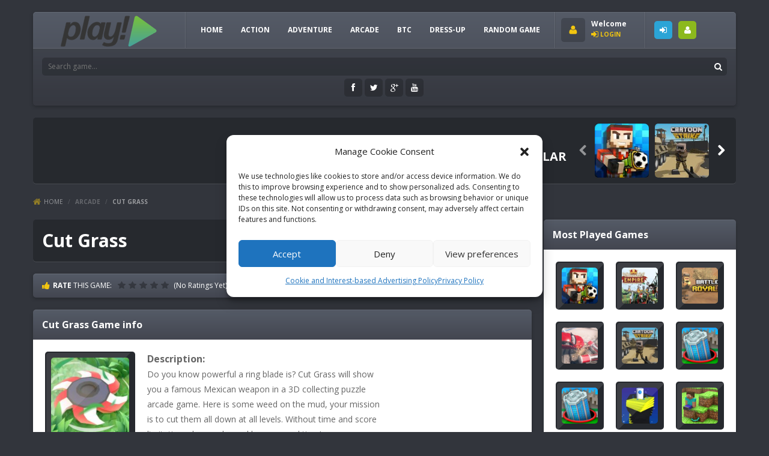

--- FILE ---
content_type: text/html; charset=UTF-8
request_url: https://feep.club/cut-grass/
body_size: 15979
content:
<!doctype html>
<!--[if IE 8]><html class="ie8" lang="en-US"><![endif]-->
<!--[if IE 9]><html class="ie9" lang="en-US"><![endif]-->
<!--[if (gt IE 9)|!(IE)]><!--><html lang="en-US"><!--<![endif]-->
<head>
	<meta name="google-site-verification" content="gr0naUwT4am-CUCHMfHAiuNpwDdMmssAAL4btQfBhs0" />

	<meta name="google-site-verification" content="nZZ7dFdyIE6AYPeKERHqnbF0DzFbvESPDfU-1fuJeUQ" />
<meta name="google-site-verification" content="-mpH0YuOSsBRAwmqBK8rhTcePhJ0bkVqEOsXJMkNuK4" />
<meta name="google-site-verification" content="VysmgImL2KTUfDdTbXpw4weQEoPgnoVDI9Rh_0hx_o0" />
<meta name="google-site-verification" content="teqc5tgX2EneF67G53ta8Gn7yRZk7joafm8I4GyHwsY" />
<meta name="google-site-verification" content="khmtwYtudyYbRuxsmewkc-MY6eWZCWXPEcp663WDPmE" />
	<meta name="google-site-verification" content="zuMz51fsPab4PGd_KsMhGF3QhvZZdfnrlZDlXfjiSBo" />

  <meta charset="UTF-8">
  <title>Cut Grass | No stopping, keep on having fun</title>
    <meta name="viewport" content="width=device-width, initial-scale=1, maximum-scale=1">
    <link rel="stylesheet" href="https://feep.club/wp-content/themes/gaga/style.css">
    <!--[if lte IE 9]><link rel="stylesheet" href="https://feep.club/wp-content/themes/gaga/css/ie.css"><![endif]-->
    <!--[if lt IE 9]><script src="https://feep.club/wp-content/themes/gaga/js/lib/html5.js"></script><![endif]-->
    <meta name='robots' content='max-image-preview:large' />
<link rel="alternate" type="application/rss+xml" title="No stopping, keep on having fun &raquo; Feed" href="https://feep.club/feed/" />
<link rel="alternate" type="application/rss+xml" title="No stopping, keep on having fun &raquo; Comments Feed" href="https://feep.club/comments/feed/" />
<link rel="alternate" type="application/rss+xml" title="No stopping, keep on having fun &raquo; Cut Grass Comments Feed" href="https://feep.club/cut-grass/feed/" />
<script type="text/javascript">
/* <![CDATA[ */
window._wpemojiSettings = {"baseUrl":"https:\/\/s.w.org\/images\/core\/emoji\/14.0.0\/72x72\/","ext":".png","svgUrl":"https:\/\/s.w.org\/images\/core\/emoji\/14.0.0\/svg\/","svgExt":".svg","source":{"concatemoji":"https:\/\/feep.club\/wp-includes\/js\/wp-emoji-release.min.js"}};
/*! This file is auto-generated */
!function(i,n){var o,s,e;function c(e){try{var t={supportTests:e,timestamp:(new Date).valueOf()};sessionStorage.setItem(o,JSON.stringify(t))}catch(e){}}function p(e,t,n){e.clearRect(0,0,e.canvas.width,e.canvas.height),e.fillText(t,0,0);var t=new Uint32Array(e.getImageData(0,0,e.canvas.width,e.canvas.height).data),r=(e.clearRect(0,0,e.canvas.width,e.canvas.height),e.fillText(n,0,0),new Uint32Array(e.getImageData(0,0,e.canvas.width,e.canvas.height).data));return t.every(function(e,t){return e===r[t]})}function u(e,t,n){switch(t){case"flag":return n(e,"\ud83c\udff3\ufe0f\u200d\u26a7\ufe0f","\ud83c\udff3\ufe0f\u200b\u26a7\ufe0f")?!1:!n(e,"\ud83c\uddfa\ud83c\uddf3","\ud83c\uddfa\u200b\ud83c\uddf3")&&!n(e,"\ud83c\udff4\udb40\udc67\udb40\udc62\udb40\udc65\udb40\udc6e\udb40\udc67\udb40\udc7f","\ud83c\udff4\u200b\udb40\udc67\u200b\udb40\udc62\u200b\udb40\udc65\u200b\udb40\udc6e\u200b\udb40\udc67\u200b\udb40\udc7f");case"emoji":return!n(e,"\ud83e\udef1\ud83c\udffb\u200d\ud83e\udef2\ud83c\udfff","\ud83e\udef1\ud83c\udffb\u200b\ud83e\udef2\ud83c\udfff")}return!1}function f(e,t,n){var r="undefined"!=typeof WorkerGlobalScope&&self instanceof WorkerGlobalScope?new OffscreenCanvas(300,150):i.createElement("canvas"),a=r.getContext("2d",{willReadFrequently:!0}),o=(a.textBaseline="top",a.font="600 32px Arial",{});return e.forEach(function(e){o[e]=t(a,e,n)}),o}function t(e){var t=i.createElement("script");t.src=e,t.defer=!0,i.head.appendChild(t)}"undefined"!=typeof Promise&&(o="wpEmojiSettingsSupports",s=["flag","emoji"],n.supports={everything:!0,everythingExceptFlag:!0},e=new Promise(function(e){i.addEventListener("DOMContentLoaded",e,{once:!0})}),new Promise(function(t){var n=function(){try{var e=JSON.parse(sessionStorage.getItem(o));if("object"==typeof e&&"number"==typeof e.timestamp&&(new Date).valueOf()<e.timestamp+604800&&"object"==typeof e.supportTests)return e.supportTests}catch(e){}return null}();if(!n){if("undefined"!=typeof Worker&&"undefined"!=typeof OffscreenCanvas&&"undefined"!=typeof URL&&URL.createObjectURL&&"undefined"!=typeof Blob)try{var e="postMessage("+f.toString()+"("+[JSON.stringify(s),u.toString(),p.toString()].join(",")+"));",r=new Blob([e],{type:"text/javascript"}),a=new Worker(URL.createObjectURL(r),{name:"wpTestEmojiSupports"});return void(a.onmessage=function(e){c(n=e.data),a.terminate(),t(n)})}catch(e){}c(n=f(s,u,p))}t(n)}).then(function(e){for(var t in e)n.supports[t]=e[t],n.supports.everything=n.supports.everything&&n.supports[t],"flag"!==t&&(n.supports.everythingExceptFlag=n.supports.everythingExceptFlag&&n.supports[t]);n.supports.everythingExceptFlag=n.supports.everythingExceptFlag&&!n.supports.flag,n.DOMReady=!1,n.readyCallback=function(){n.DOMReady=!0}}).then(function(){return e}).then(function(){var e;n.supports.everything||(n.readyCallback(),(e=n.source||{}).concatemoji?t(e.concatemoji):e.wpemoji&&e.twemoji&&(t(e.twemoji),t(e.wpemoji)))}))}((window,document),window._wpemojiSettings);
/* ]]> */
</script>
<link rel='stylesheet' id='wpfp-css' href='https://feep.club/wp-content/plugins/wp-favorite-posts/wpfp.css' type='text/css' />
<style id='wp-emoji-styles-inline-css' type='text/css'>

	img.wp-smiley, img.emoji {
		display: inline !important;
		border: none !important;
		box-shadow: none !important;
		height: 1em !important;
		width: 1em !important;
		margin: 0 0.07em !important;
		vertical-align: -0.1em !important;
		background: none !important;
		padding: 0 !important;
	}
</style>
<link rel='stylesheet' id='wp-block-library-css' href='https://feep.club/wp-includes/css/dist/block-library/style.min.css' type='text/css' media='all' />
<style id='classic-theme-styles-inline-css' type='text/css'>
/*! This file is auto-generated */
.wp-block-button__link{color:#fff;background-color:#32373c;border-radius:9999px;box-shadow:none;text-decoration:none;padding:calc(.667em + 2px) calc(1.333em + 2px);font-size:1.125em}.wp-block-file__button{background:#32373c;color:#fff;text-decoration:none}
</style>
<style id='global-styles-inline-css' type='text/css'>
body{--wp--preset--color--black: #000000;--wp--preset--color--cyan-bluish-gray: #abb8c3;--wp--preset--color--white: #ffffff;--wp--preset--color--pale-pink: #f78da7;--wp--preset--color--vivid-red: #cf2e2e;--wp--preset--color--luminous-vivid-orange: #ff6900;--wp--preset--color--luminous-vivid-amber: #fcb900;--wp--preset--color--light-green-cyan: #7bdcb5;--wp--preset--color--vivid-green-cyan: #00d084;--wp--preset--color--pale-cyan-blue: #8ed1fc;--wp--preset--color--vivid-cyan-blue: #0693e3;--wp--preset--color--vivid-purple: #9b51e0;--wp--preset--gradient--vivid-cyan-blue-to-vivid-purple: linear-gradient(135deg,rgba(6,147,227,1) 0%,rgb(155,81,224) 100%);--wp--preset--gradient--light-green-cyan-to-vivid-green-cyan: linear-gradient(135deg,rgb(122,220,180) 0%,rgb(0,208,130) 100%);--wp--preset--gradient--luminous-vivid-amber-to-luminous-vivid-orange: linear-gradient(135deg,rgba(252,185,0,1) 0%,rgba(255,105,0,1) 100%);--wp--preset--gradient--luminous-vivid-orange-to-vivid-red: linear-gradient(135deg,rgba(255,105,0,1) 0%,rgb(207,46,46) 100%);--wp--preset--gradient--very-light-gray-to-cyan-bluish-gray: linear-gradient(135deg,rgb(238,238,238) 0%,rgb(169,184,195) 100%);--wp--preset--gradient--cool-to-warm-spectrum: linear-gradient(135deg,rgb(74,234,220) 0%,rgb(151,120,209) 20%,rgb(207,42,186) 40%,rgb(238,44,130) 60%,rgb(251,105,98) 80%,rgb(254,248,76) 100%);--wp--preset--gradient--blush-light-purple: linear-gradient(135deg,rgb(255,206,236) 0%,rgb(152,150,240) 100%);--wp--preset--gradient--blush-bordeaux: linear-gradient(135deg,rgb(254,205,165) 0%,rgb(254,45,45) 50%,rgb(107,0,62) 100%);--wp--preset--gradient--luminous-dusk: linear-gradient(135deg,rgb(255,203,112) 0%,rgb(199,81,192) 50%,rgb(65,88,208) 100%);--wp--preset--gradient--pale-ocean: linear-gradient(135deg,rgb(255,245,203) 0%,rgb(182,227,212) 50%,rgb(51,167,181) 100%);--wp--preset--gradient--electric-grass: linear-gradient(135deg,rgb(202,248,128) 0%,rgb(113,206,126) 100%);--wp--preset--gradient--midnight: linear-gradient(135deg,rgb(2,3,129) 0%,rgb(40,116,252) 100%);--wp--preset--font-size--small: 13px;--wp--preset--font-size--medium: 20px;--wp--preset--font-size--large: 36px;--wp--preset--font-size--x-large: 42px;--wp--preset--spacing--20: 0.44rem;--wp--preset--spacing--30: 0.67rem;--wp--preset--spacing--40: 1rem;--wp--preset--spacing--50: 1.5rem;--wp--preset--spacing--60: 2.25rem;--wp--preset--spacing--70: 3.38rem;--wp--preset--spacing--80: 5.06rem;--wp--preset--shadow--natural: 6px 6px 9px rgba(0, 0, 0, 0.2);--wp--preset--shadow--deep: 12px 12px 50px rgba(0, 0, 0, 0.4);--wp--preset--shadow--sharp: 6px 6px 0px rgba(0, 0, 0, 0.2);--wp--preset--shadow--outlined: 6px 6px 0px -3px rgba(255, 255, 255, 1), 6px 6px rgba(0, 0, 0, 1);--wp--preset--shadow--crisp: 6px 6px 0px rgba(0, 0, 0, 1);}:where(.is-layout-flex){gap: 0.5em;}:where(.is-layout-grid){gap: 0.5em;}body .is-layout-flow > .alignleft{float: left;margin-inline-start: 0;margin-inline-end: 2em;}body .is-layout-flow > .alignright{float: right;margin-inline-start: 2em;margin-inline-end: 0;}body .is-layout-flow > .aligncenter{margin-left: auto !important;margin-right: auto !important;}body .is-layout-constrained > .alignleft{float: left;margin-inline-start: 0;margin-inline-end: 2em;}body .is-layout-constrained > .alignright{float: right;margin-inline-start: 2em;margin-inline-end: 0;}body .is-layout-constrained > .aligncenter{margin-left: auto !important;margin-right: auto !important;}body .is-layout-constrained > :where(:not(.alignleft):not(.alignright):not(.alignfull)){max-width: var(--wp--style--global--content-size);margin-left: auto !important;margin-right: auto !important;}body .is-layout-constrained > .alignwide{max-width: var(--wp--style--global--wide-size);}body .is-layout-flex{display: flex;}body .is-layout-flex{flex-wrap: wrap;align-items: center;}body .is-layout-flex > *{margin: 0;}body .is-layout-grid{display: grid;}body .is-layout-grid > *{margin: 0;}:where(.wp-block-columns.is-layout-flex){gap: 2em;}:where(.wp-block-columns.is-layout-grid){gap: 2em;}:where(.wp-block-post-template.is-layout-flex){gap: 1.25em;}:where(.wp-block-post-template.is-layout-grid){gap: 1.25em;}.has-black-color{color: var(--wp--preset--color--black) !important;}.has-cyan-bluish-gray-color{color: var(--wp--preset--color--cyan-bluish-gray) !important;}.has-white-color{color: var(--wp--preset--color--white) !important;}.has-pale-pink-color{color: var(--wp--preset--color--pale-pink) !important;}.has-vivid-red-color{color: var(--wp--preset--color--vivid-red) !important;}.has-luminous-vivid-orange-color{color: var(--wp--preset--color--luminous-vivid-orange) !important;}.has-luminous-vivid-amber-color{color: var(--wp--preset--color--luminous-vivid-amber) !important;}.has-light-green-cyan-color{color: var(--wp--preset--color--light-green-cyan) !important;}.has-vivid-green-cyan-color{color: var(--wp--preset--color--vivid-green-cyan) !important;}.has-pale-cyan-blue-color{color: var(--wp--preset--color--pale-cyan-blue) !important;}.has-vivid-cyan-blue-color{color: var(--wp--preset--color--vivid-cyan-blue) !important;}.has-vivid-purple-color{color: var(--wp--preset--color--vivid-purple) !important;}.has-black-background-color{background-color: var(--wp--preset--color--black) !important;}.has-cyan-bluish-gray-background-color{background-color: var(--wp--preset--color--cyan-bluish-gray) !important;}.has-white-background-color{background-color: var(--wp--preset--color--white) !important;}.has-pale-pink-background-color{background-color: var(--wp--preset--color--pale-pink) !important;}.has-vivid-red-background-color{background-color: var(--wp--preset--color--vivid-red) !important;}.has-luminous-vivid-orange-background-color{background-color: var(--wp--preset--color--luminous-vivid-orange) !important;}.has-luminous-vivid-amber-background-color{background-color: var(--wp--preset--color--luminous-vivid-amber) !important;}.has-light-green-cyan-background-color{background-color: var(--wp--preset--color--light-green-cyan) !important;}.has-vivid-green-cyan-background-color{background-color: var(--wp--preset--color--vivid-green-cyan) !important;}.has-pale-cyan-blue-background-color{background-color: var(--wp--preset--color--pale-cyan-blue) !important;}.has-vivid-cyan-blue-background-color{background-color: var(--wp--preset--color--vivid-cyan-blue) !important;}.has-vivid-purple-background-color{background-color: var(--wp--preset--color--vivid-purple) !important;}.has-black-border-color{border-color: var(--wp--preset--color--black) !important;}.has-cyan-bluish-gray-border-color{border-color: var(--wp--preset--color--cyan-bluish-gray) !important;}.has-white-border-color{border-color: var(--wp--preset--color--white) !important;}.has-pale-pink-border-color{border-color: var(--wp--preset--color--pale-pink) !important;}.has-vivid-red-border-color{border-color: var(--wp--preset--color--vivid-red) !important;}.has-luminous-vivid-orange-border-color{border-color: var(--wp--preset--color--luminous-vivid-orange) !important;}.has-luminous-vivid-amber-border-color{border-color: var(--wp--preset--color--luminous-vivid-amber) !important;}.has-light-green-cyan-border-color{border-color: var(--wp--preset--color--light-green-cyan) !important;}.has-vivid-green-cyan-border-color{border-color: var(--wp--preset--color--vivid-green-cyan) !important;}.has-pale-cyan-blue-border-color{border-color: var(--wp--preset--color--pale-cyan-blue) !important;}.has-vivid-cyan-blue-border-color{border-color: var(--wp--preset--color--vivid-cyan-blue) !important;}.has-vivid-purple-border-color{border-color: var(--wp--preset--color--vivid-purple) !important;}.has-vivid-cyan-blue-to-vivid-purple-gradient-background{background: var(--wp--preset--gradient--vivid-cyan-blue-to-vivid-purple) !important;}.has-light-green-cyan-to-vivid-green-cyan-gradient-background{background: var(--wp--preset--gradient--light-green-cyan-to-vivid-green-cyan) !important;}.has-luminous-vivid-amber-to-luminous-vivid-orange-gradient-background{background: var(--wp--preset--gradient--luminous-vivid-amber-to-luminous-vivid-orange) !important;}.has-luminous-vivid-orange-to-vivid-red-gradient-background{background: var(--wp--preset--gradient--luminous-vivid-orange-to-vivid-red) !important;}.has-very-light-gray-to-cyan-bluish-gray-gradient-background{background: var(--wp--preset--gradient--very-light-gray-to-cyan-bluish-gray) !important;}.has-cool-to-warm-spectrum-gradient-background{background: var(--wp--preset--gradient--cool-to-warm-spectrum) !important;}.has-blush-light-purple-gradient-background{background: var(--wp--preset--gradient--blush-light-purple) !important;}.has-blush-bordeaux-gradient-background{background: var(--wp--preset--gradient--blush-bordeaux) !important;}.has-luminous-dusk-gradient-background{background: var(--wp--preset--gradient--luminous-dusk) !important;}.has-pale-ocean-gradient-background{background: var(--wp--preset--gradient--pale-ocean) !important;}.has-electric-grass-gradient-background{background: var(--wp--preset--gradient--electric-grass) !important;}.has-midnight-gradient-background{background: var(--wp--preset--gradient--midnight) !important;}.has-small-font-size{font-size: var(--wp--preset--font-size--small) !important;}.has-medium-font-size{font-size: var(--wp--preset--font-size--medium) !important;}.has-large-font-size{font-size: var(--wp--preset--font-size--large) !important;}.has-x-large-font-size{font-size: var(--wp--preset--font-size--x-large) !important;}
.wp-block-navigation a:where(:not(.wp-element-button)){color: inherit;}
:where(.wp-block-post-template.is-layout-flex){gap: 1.25em;}:where(.wp-block-post-template.is-layout-grid){gap: 1.25em;}
:where(.wp-block-columns.is-layout-flex){gap: 2em;}:where(.wp-block-columns.is-layout-grid){gap: 2em;}
.wp-block-pullquote{font-size: 1.5em;line-height: 1.6;}
</style>
<link rel='stylesheet' id='RBL_UI_css-css' href='https://feep.club/wp-content/plugins/report-broken-links/scripts/RBL_UI.css' type='text/css' media='all' />
<link rel='stylesheet' id='wp-postratings-css' href='https://feep.club/wp-content/plugins/wp-postratings/css/postratings-css.css' type='text/css' media='all' />
<link rel='stylesheet' id='cmplz-general-css' href='https://feep.club/wp-content/plugins/complianz-gdpr/assets/css/cookieblocker.min.css' type='text/css' media='all' />
<link rel='stylesheet' id='wp-pagenavi-css' href='https://feep.club/wp-content/plugins/wp-pagenavi/pagenavi-css.css' type='text/css' media='all' />
<link rel='stylesheet' id='mt-colors-css' href='https://feep.club/wp-content/themes/gaga/css/colors.css' type='text/css' media='all' />
<link rel='stylesheet' id='mt-rsp-css' href='https://feep.club/wp-content/themes/gaga/css/rsp.css' type='text/css' media='all' />
<link rel='stylesheet' id='mt-pnt-css' href='https://feep.club/wp-content/themes/gaga/css/pnt.css' type='text/css' media='all' />
<link rel='stylesheet' id='mt-opensans-css' href='//fonts.googleapis.com/css?family=Open+Sans%3A300italic%2C400italic%2C700italic%2C400%2C300%2C700&#038;ver=6.4.7' type='text/css' media='all' />
<script type="text/javascript" src="https://feep.club/wp-includes/js/jquery/jquery.min.js" id="jquery-core-js"></script>
<script type="text/javascript" src="https://feep.club/wp-includes/js/jquery/jquery-migrate.min.js" id="jquery-migrate-js"></script>
<script type="text/javascript" src="https://feep.club/wp-content/plugins/wp-favorite-posts/wpfp.js" id="wp-favorite-posts-js"></script>
<script type="text/javascript" id="jquery.infinitescroll.min-js-extra">
/* <![CDATA[ */
var MtPagAjax = {"txt":"LOADING MORE GAMES..."};
/* ]]> */
</script>
<script type="text/javascript" src="https://feep.club/wp-content/themes/gaga/js/jquery.infinitescroll.min.js" id="jquery.infinitescroll.min-js"></script>
<script type="text/javascript" id="arcadexls-account-js-extra">
/* <![CDATA[ */
var ArcadexlsAccountAjax = {"ajaxurl":"https:\/\/feep.club\/wp-admin\/admin-ajax.php","login":"https:\/\/feep.club\/wp-login.php","text":"Signup","textb":"Loading..."};
/* ]]> */
</script>
<script type="text/javascript" src="https://feep.club/wp-content/themes/gaga/js/account.js" id="arcadexls-account-js"></script>
<script type="text/javascript" src="https://feep.club/wp-content/themes/gaga/js/bootstrap.js" id="mt-bootstrap-js"></script>
<script type="text/javascript" src="https://feep.club/wp-content/themes/gaga/js/chkbox.js" id="mt-chkbox-js"></script>
<script type="text/javascript" src="https://feep.club/wp-content/themes/gaga/js/fileup.js" id="mt-fileup-js"></script>
<script type="text/javascript" src="https://feep.club/wp-content/themes/gaga/js/bxsldr.js" id="mt-bxsldr-js"></script>
<script type="text/javascript" src="https://feep.club/wp-content/themes/gaga/js/progrs.js" id="mt-progrs-js"></script>
<script type="text/javascript" src="https://feep.club/wp-content/themes/gaga/js/fitvids.js" id="mt-fitvids-js"></script>
<script type="text/javascript" id="pagecomments-js-extra">
/* <![CDATA[ */
var PagecommentsAjax = {"file":"https:\/\/feep.club\/wp-content\/themes\/gaga\/js\/pagecomments.js"};
/* ]]> */
</script>
<script type="text/javascript" src="https://feep.club/wp-content/themes/gaga/js/pagecomments.js" id="pagecomments-js"></script>
<script type="text/javascript" src="https://feep.club/wp-content/themes/gaga/js/scrlbr.js" id="mt-scroll-js"></script>
<script type="text/javascript" src="https://feep.club/wp-content/themes/gaga/js/turn.js" id="mt-turn-js"></script>
<script type="text/javascript" src="https://feep.club/wp-content/themes/gaga/js/fav.js" id="mt-fav-js"></script>
<link rel="https://api.w.org/" href="https://feep.club/wp-json/" /><link rel="alternate" type="application/json" href="https://feep.club/wp-json/wp/v2/posts/4570" /><link rel="EditURI" type="application/rsd+xml" title="RSD" href="https://feep.club/xmlrpc.php?rsd" />
<link rel="canonical" href="https://feep.club/cut-grass/" />
<link rel='shortlink' href='https://feep.club/?p=4570' />
<link rel="alternate" type="application/json+oembed" href="https://feep.club/wp-json/oembed/1.0/embed?url=https%3A%2F%2Ffeep.club%2Fcut-grass%2F" />
<link rel="alternate" type="text/xml+oembed" href="https://feep.club/wp-json/oembed/1.0/embed?url=https%3A%2F%2Ffeep.club%2Fcut-grass%2F&#038;format=xml" />
<meta name="generator" content="Redux 4.5.3" />	<script type="text/javascript">
    jQuery(document).ready(function($) {
        var dialogbox = '<div id="dialog" style="display:none;">'+
                            '<span>Your Email :</span><br /><input type="text" name="RBL_Mail" size="24"/><br />'+
                            '<span>Problem Description :</span><br /><textarea name="RBL_Desc" cols="26" rows="10"></textarea><br />'+
                            '<button id="RBL_Send">Send Report</button>'+
                        '</div>';
        $(dialogbox).insertAfter('#RBL_Element');

        $('#RBL_Element').click(function(){
            $('#dialog').dialog({dialogClass: 'no-close', closeOnEscape: 'true', title: 'Please tell about this page problem'});
        });

        $('#RBL_Send').click(function(){
            var mail = $('input[name="RBL_Mail"]').val();
            var desc = $('textarea[name="RBL_Desc"]').val();
            var link = 'https://feep.club/cut-grass/';
			$.post('https://feep.club/wp-admin/admin-ajax.php', {action: "RBL_Add", RBL_URL: link, RBL_Mail : mail, RBL_Desc: desc}, function(){$('#dialog').dialog('close');alert('Report Sent Successfully.\r\n Thank You!');});
		});
    });
    </script>
			<style>.cmplz-hidden {
					display: none !important;
				}</style><style type="text/css">.recentcomments a{display:inline !important;padding:0 !important;margin:0 !important;}</style>
<meta name="generator" content="MyArcadePlugin Pro 5.37.1" />
  </head>
  <body data-cmplz=1 class="post-template-default single single-post postid-4570 single-format-standard">

        <!--<wrpp>-->
    <section class="wrpp">
            <!--<hdcn>-->
      <header class="hdcn bgdg1 shdw1 rnd5" id="hd">
        <section class="hdcn1 flol pore">
                  <div class="logo flol pore"><a href="https://feep.club" title="No stopping, keep on having fun"><img src="https://feep.club/wp-content/themes/gaga/img/arcadexls.png" alt="No stopping, keep on having fun"></a></div>
          <nav class="navcnt flol pore">
            <button type="button" class="btn-collapse" data-toggle="collapse" data-target=".menucn-hd" data-tooltip="tooltip" data-placement="top" title="Menu"><span class="iconb-menu rgba1 rnd5">Menu</span></button>
                        <div class="menucn menucn-hd collapse">
              <ul>
                <li><a class="iconb-home" href="https://feep.club">HOME</a></li>
                	<li class="cat-item cat-item-808"><a href="https://feep.club/category/action/">Action</a>
</li>
	<li class="cat-item cat-item-805"><a href="https://feep.club/category/adventure/">Adventure</a>
</li>
	<li class="cat-item cat-item-822"><a href="https://feep.club/category/arcade/">Arcade</a>
</li>
	<li class="cat-item cat-item-802"><a href="https://feep.club/category/btc/">BTC</a>
</li>
	<li class="cat-item cat-item-829"><a href="https://feep.club/category/dress-up/">Dress-Up</a>
</li>
                <li><a class="iconb-rand" href="https://feep.club/?randomgame=1">RANDOM GAME</a></li>
              </ul>
            </div>
                      </nav>
        </section>
                <section class="hdcn2 flol-pore">
                    <!--[OFFLINE]-->
          <div class="usrbx flol-pore">
            <figure class="rgba1 rnd5"><img src="https://feep.club/wp-content/themes/gaga/img/user_img2.png" alt="Guest"></figure>
            <p><strong>Welcome</strong></p>
            <p><strong><a class="iconb-lgin" href="#" data-toggle="modal" data-target="#modal-login"><strong>LOGIN</strong></a></strong></p>
          </div>
          <ul class="btnshd flol lstli pore">
            <li><a class="botn iconb-lgin" href="#" data-toggle="modal" data-tooltip="tooltip" data-placement="top" data-target="#modal-login" title="LOGIN">LOGIN</a></li>
            <li><a class="botn iconb-user" href="#" data-toggle="modal" data-tooltip="tooltip" data-placement="top" data-target="#modal-signup" title="SIGNUP">SIGNUP</a></li>
          </ul>
                  </section>
                <section class="hdcn3 srcsoc flor pore rgba1">
          <div class="srchbx flol pore rgba1 rnd5">
            <form method="get" id="search_form" action="https://feep.club">
              <input name="s" id="s" type="text" placeholder="Search game...">
              <button name="btn_search" type="submit"><span class="iconb-srch">Search</span></button>
            </form>
          </div>
                    <ul class="socsl flol">
                        <li><a target="_blank" href="#"><span class="iconb-face rgba1 rnd5">Facebook</span></a></li>
                                    <li><a target="_blank" href="#"><span class="iconb-twit rgba1 rnd5">Twitter</span></a></li>
                                    <li><a target="_blank" href="#"><span class="iconb-goog rgba1 rnd5">Google+</span></a></li>
                                    <li><a target="_blank" href="#"><span class="iconb-yout rgba1 rnd5">Youtube</span></a></li>
                      </ul>
                  </section>
      </header>
      <!--</hdcn>-->

      <!--<bdcn>-->
      <section class="bdcn">
        
        <!--<bnrsld>-->
<section class="bnrsld bgco1 clfl rnd5">
      <!--<bnr728>-->
  <section class="bnr728 flol">
    <script async src="https://pagead2.googlesyndication.com/pagead/js/adsbygoogle.js?client=ca-pub-8193685539576406"
     crossorigin="anonymous"></script>
<!-- 728 -->
<ins class="adsbygoogle"
     style="display:inline-block;width:728px;height:90px"
     data-ad-client="ca-pub-8193685539576406"
     data-ad-slot="1486503536"></ins>
<script>
     (adsbygoogle = window.adsbygoogle || []).push({});
</script>  </section>
  <!--</bnr728>-->
      <!--<sldrcnt>-->
  <section class="sldrgmcnt flor pore">
    <div class="sldr-title iconb-hert">MOST <strong>POPULAR</strong></div>
    <ul class="sldrgm">
            <!--<game>-->
      <li style="opacity:0.0">
        <article class="pstcnt rnd5">
          <figure class="rnd5"><a href="https://feep.club/pixel-gun-3d/"><img src="https://feep.club/wp-content/uploads/thumbs/custom/P/Pixel-Gun-3D-Survival-shooter-Battle-Royale-3-150x150.jpg" width="90" height="90"  alt="Pixel Gun 3D" /><span class="iconb-game rgba1" title="Play"><span>Play</span></span></a></figure>
        </article>
      </li>
      <!--</game>-->
            <!--<game>-->
      <li style="opacity:0.0">
        <article class="pstcnt rnd5">
          <figure class="rnd5"><a href="https://feep.club/cartoon-strike/"><img src="https://feep.club/wp-content/uploads/thumbs/custom/0-9/617eec95-c714-463e-a683-7d1034187740-150x150.png" width="90" height="90"  alt="Cartoon Strike" /><span class="iconb-game rgba1" title="Play"><span>Play</span></span></a></figure>
        </article>
      </li>
      <!--</game>-->
            <!--<game>-->
      <li style="opacity:0.0">
        <article class="pstcnt rnd5">
          <figure class="rnd5"><a href="https://feep.club/car-crash-online/"><img src="https://feep.club/wp-content/uploads/thumbs/custom/V/vxfG5W7PXgMRzH-220-165-150x150.jpg" width="90" height="90"  alt="Car Crash Online" /><span class="iconb-game rgba1" title="Play"><span>Play</span></span></a></figure>
        </article>
      </li>
      <!--</game>-->
            <!--<game>-->
      <li style="opacity:0.0">
        <article class="pstcnt rnd5">
          <figure class="rnd5"><a href="https://feep.club/battle-royale/"><img src="https://feep.club/wp-content/uploads/thumbs/custom/0-9/1uY46BE90eRAGB-220-165-150x150.jpg" width="90" height="90"  alt="Battle Royale" /><span class="iconb-game rgba1" title="Play"><span>Play</span></span></a></figure>
        </article>
      </li>
      <!--</game>-->
            <!--<game>-->
      <li style="opacity:0.0">
        <article class="pstcnt rnd5">
          <figure class="rnd5"><a href="https://feep.club/goodgame-empire/"><img src="https://feep.club/wp-content/uploads/thumbs/custom/E/empire180x135-150x135.jpg" width="90" height="90"  alt="Goodgame Empire" /><span class="iconb-game rgba1" title="Play"><span>Play</span></span></a></figure>
        </article>
      </li>
      <!--</game>-->
            <!--<game>-->
      <li style="opacity:0.0">
        <article class="pstcnt rnd5">
          <figure class="rnd5"><a href="https://feep.club/mini-craft/"><img src="https://feep.club/wp-content/uploads/thumbs/custom/B/buildcraft-min-150x150.png" width="90" height="90"  alt="Mini Craft" /><span class="iconb-game rgba1" title="Play"><span>Play</span></span></a></figure>
        </article>
      </li>
      <!--</game>-->
            <!--<game>-->
      <li style="opacity:0.0">
        <article class="pstcnt rnd5">
          <figure class="rnd5"><a href="https://feep.club/kick-the-buddy/"><img src="https://feep.club/wp-content/uploads/thumbs/custom/K/kick-the-buddy-online-150x150.png" width="90" height="90"  alt="Kick The Buddy" /><span class="iconb-game rgba1" title="Play"><span>Play</span></span></a></figure>
        </article>
      </li>
      <!--</game>-->
            <!--<game>-->
      <li style="opacity:0.0">
        <article class="pstcnt rnd5">
          <figure class="rnd5"><a href="https://feep.club/slither-io/"><img src="https://feep.club/wp-content/uploads/thumbs/custom/0-9/220px-Slither-150x150.png" width="90" height="90"  alt="Slither.io" /><span class="iconb-game rgba1" title="Play"><span>Play</span></span></a></figure>
        </article>
      </li>
      <!--</game>-->
            <!--<game>-->
      <li style="opacity:0.0">
        <article class="pstcnt rnd5">
          <figure class="rnd5"><a href="https://feep.club/subway-surfers/"><img src="https://feep.club/wp-content/uploads/thumbs/custom/A/apps.52962.9007199266250470.7d3c1fbd-70e5-404b-bb75-71b7848847c4.86465bc9-c1ba-4ee0-ae3b-a3b71fd0955d" width="90" height="90" alt="Subway Surfers Smilar" /><span class="iconb-game rgba1" title="Play"><span>Play</span></span></a></figure>
        </article>
      </li>
      <!--</game>-->
            <!--<game>-->
      <li style="opacity:0.0">
        <article class="pstcnt rnd5">
          <figure class="rnd5"><a href="https://feep.club/black-hole-io/"><img src="https://feep.club/wp-content/uploads/thumbs/gamedistribution/H/holeio-150x150.jpeg" width="90" height="90"  alt="Hole.io" /><span class="iconb-game rgba1" title="Play"><span>Play</span></span></a></figure>
        </article>
      </li>
      <!--</game>-->
            <!--<game>-->
      <li style="opacity:0.0">
        <article class="pstcnt rnd5">
          <figure class="rnd5"><a href="https://feep.club/tomb-runner/"><img src="https://feep.club/wp-content/uploads/thumbs/custom/T/templerun-new-min-150x150.png" width="90" height="90"  alt="Tomb Runner" /><span class="iconb-game rgba1" title="Play"><span>Play</span></span></a></figure>
        </article>
      </li>
      <!--</game>-->
            <!--<game>-->
      <li style="opacity:0.0">
        <article class="pstcnt rnd5">
          <figure class="rnd5"><a href="https://feep.club/treasure-knights/"><img src="https://feep.club/wp-content/uploads/thumbs/gamemonetize/T/treasure-knights-150x150.jpg" width="90" height="90"  alt="Treasure Knights" /><span class="iconb-game rgba1" title="Play"><span>Play</span></span></a></figure>
        </article>
      </li>
      <!--</game>-->
            <!--<game>-->
      <li style="opacity:0.0">
        <article class="pstcnt rnd5">
          <figure class="rnd5"><a href="https://feep.club/gta-crime-simulator/"><img src="https://feep.club/wp-content/uploads/thumbs/custom/0-9/512x384-14-150x150.jpg" width="90" height="90"  alt="GTA Crime Simulator" /><span class="iconb-game rgba1" title="Play"><span>Play</span></span></a></figure>
        </article>
      </li>
      <!--</game>-->
            <!--<game>-->
      <li style="opacity:0.0">
        <article class="pstcnt rnd5">
          <figure class="rnd5"><a href="https://feep.club/block-world/"><img src="https://feep.club/wp-content/uploads/thumbs/custom/0-9/512x384-5-150x150.jpg" width="90" height="90"  alt="Block World" /><span class="iconb-game rgba1" title="Play"><span>Play</span></span></a></figure>
        </article>
      </li>
      <!--</game>-->
            <!--<game>-->
      <li style="opacity:0.0">
        <article class="pstcnt rnd5">
          <figure class="rnd5"><a href="https://feep.club/helix-bump/"><img src="https://feep.club/wp-content/uploads/thumbs/gamedistribution/H/helix-unlimited-150x150.jpeg" width="90" height="90"  alt="Helix Unlimited" /><span class="iconb-game rgba1" title="Play"><span>Play</span></span></a></figure>
        </article>
      </li>
      <!--</game>-->
            <!--<game>-->
      <li style="opacity:0.0">
        <article class="pstcnt rnd5">
          <figure class="rnd5"><a href="https://feep.club/subway-surf-2/"><img src="https://feep.club/wp-content/uploads/thumbs/custom/0-9/512x384-4-150x150.jpg" width="90" height="90"  alt="Subway Surf 2" /><span class="iconb-game rgba1" title="Play"><span>Play</span></span></a></figure>
        </article>
      </li>
      <!--</game>-->
            <!--<game>-->
      <li style="opacity:0.0">
        <article class="pstcnt rnd5">
          <figure class="rnd5"><a href="https://feep.club/imposter-hidden-stars/"><img src="https://feep.club/wp-content/uploads/2021/02/among-us-150x150.jpg" width="90" height="90"  alt="Imposter Hidden Stars" /><span class="iconb-game rgba1" title="Play"><span>Play</span></span></a></figure>
        </article>
      </li>
      <!--</game>-->
            <!--<game>-->
      <li style="opacity:0.0">
        <article class="pstcnt rnd5">
          <figure class="rnd5"><a href="https://feep.club/plants-vs-zombies/"><img src="https://feep.club/wp-content/uploads/thumbs/custom/P/Plants20vs20Zombies-min-1-150x150.png" width="90" height="90"  alt="Plants vs Zombies" /><span class="iconb-game rgba1" title="Play"><span>Play</span></span></a></figure>
        </article>
      </li>
      <!--</game>-->
            <!--<game>-->
      <li style="opacity:0.0">
        <article class="pstcnt rnd5">
          <figure class="rnd5"><a href="https://feep.club/fruit-cut-master/"><img src="https://feep.club/wp-content/uploads/thumbs/gamedistribution/F/fruit-cut-master-150x150.jpeg" width="90" height="90"  alt="Fruit Cut Master" /><span class="iconb-game rgba1" title="Play"><span>Play</span></span></a></figure>
        </article>
      </li>
      <!--</game>-->
            <!--<game>-->
      <li style="opacity:0.0">
        <article class="pstcnt rnd5">
          <figure class="rnd5"><a href="https://feep.club/motorbike-drive/"><img src="https://feep.club/wp-content/uploads/thumbs/gamemonetize/M/motorbike-drive-150x150.jpg" width="90" height="90"  alt="Motorbike Drive" /><span class="iconb-game rgba1" title="Play"><span>Play</span></span></a></figure>
        </article>
      </li>
      <!--</game>-->
            <!--<game>-->
      <li style="opacity:0.0">
        <article class="pstcnt rnd5">
          <figure class="rnd5"><a href="https://feep.club/puppet-killer/"><img src="https://feep.club/wp-content/uploads/thumbs/gamemonetize/P/puppet-killer-150x150.jpg" width="90" height="90"  alt="Puppet Killer" /><span class="iconb-game rgba1" title="Play"><span>Play</span></span></a></figure>
        </article>
      </li>
      <!--</game>-->
          </ul>
  </section>
  <!--</sldrcnt>-->
  </section>
<!--</bnrsld>-->

          <section class="navshr clfl">
            <nav class="brdcrm flol">
      <a title="Home" href="https://feep.club/" class="iconb-home">Home</a> <span>/</span> <strong><a href="https://feep.club/category/arcade/" rel="category tag">Arcade</a></strong> <span>/</span> <strong>Cut Grass</strong>
              </nav>
          </section>
    
<section class="cont flol">

  <header class="title bg bgco1 rnd5">
    <h1>Cut Grass</h1>
  </header>

  <section class="game-brcn bgdg1 clfl rnd5 shdw1">
        <div class="flol">
      <span class="iconb-rate"><strong>RATE</strong> THIS GAME:</span>
      <div class="votcnt">
        <div id="post-ratings-4570" class="post-ratings" itemscope itemtype="https://schema.org/Article" data-nonce="3321e01649"><img id="rating_4570_1" src="https://feep.club/wp-content/plugins/wp-postratings/images/stars/rating_off.gif" alt="1 Star" title="1 Star" onmouseover="current_rating(4570, 1, '1 Star');" onmouseout="ratings_off(0, 0, 0);" onclick="rate_post();" onkeypress="rate_post();" style="cursor: pointer; border: 0px;" /><img id="rating_4570_2" src="https://feep.club/wp-content/plugins/wp-postratings/images/stars/rating_off.gif" alt="2 Stars" title="2 Stars" onmouseover="current_rating(4570, 2, '2 Stars');" onmouseout="ratings_off(0, 0, 0);" onclick="rate_post();" onkeypress="rate_post();" style="cursor: pointer; border: 0px;" /><img id="rating_4570_3" src="https://feep.club/wp-content/plugins/wp-postratings/images/stars/rating_off.gif" alt="3 Stars" title="3 Stars" onmouseover="current_rating(4570, 3, '3 Stars');" onmouseout="ratings_off(0, 0, 0);" onclick="rate_post();" onkeypress="rate_post();" style="cursor: pointer; border: 0px;" /><img id="rating_4570_4" src="https://feep.club/wp-content/plugins/wp-postratings/images/stars/rating_off.gif" alt="4 Stars" title="4 Stars" onmouseover="current_rating(4570, 4, '4 Stars');" onmouseout="ratings_off(0, 0, 0);" onclick="rate_post();" onkeypress="rate_post();" style="cursor: pointer; border: 0px;" /><img id="rating_4570_5" src="https://feep.club/wp-content/plugins/wp-postratings/images/stars/rating_off.gif" alt="5 Stars" title="5 Stars" onmouseover="current_rating(4570, 5, '5 Stars');" onmouseout="ratings_off(0, 0, 0);" onclick="rate_post();" onkeypress="rate_post();" style="cursor: pointer; border: 0px;" /> (No Ratings Yet)<br /><span class="post-ratings-text" id="ratings_4570_text"></span><meta itemprop="name" content="Cut Grass" /><meta itemprop="headline" content="Cut Grass" /><meta itemprop="description" content="Do you know powerful a ring blade is? Cut Grass will show you a famous Mexican weapon in a 3D collecting puzzle arcade game. Here is some weed on the mud, your mission is to cut them all down at all l..." /><meta itemprop="datePublished" content="2022-03-11T10:25:22+00:00" /><meta itemprop="dateModified" content="2022-03-11T10:25:22+00:00" /><meta itemprop="url" content="https://feep.club/cut-grass/" /><meta itemprop="author" content="feep" /><meta itemprop="mainEntityOfPage" content="https://feep.club/cut-grass/" /><div style="display: none;" itemprop="image" itemscope itemtype="https://schema.org/ImageObject"><meta itemprop="url" content="https://feep.club/wp-content/uploads/thumbs/gamemonetize/C/cut-grass-150x150.jpg" /><meta itemprop="width" content="150" /><meta itemprop="height" content="150" /></div><div style="display: none;" itemprop="publisher" itemscope itemtype="https://schema.org/Organization"><meta itemprop="name" content="No stopping, keep on having fun" /><meta itemprop="url" content="https://feep.club" /><div itemprop="logo" itemscope itemtype="https://schema.org/ImageObject"><meta itemprop="url" content="" /></div></div></div><div id="post-ratings-4570-loading" class="post-ratings-loading"><img src="https://feep.club/wp-content/plugins/wp-postratings/images/loading.gif" width="16" height="16" class="post-ratings-image" />Loading...</div>      </div>
    </div>
        <div class="flor">
      <span class="iconb-hert">Favorites: <strong>0</strong></span> <span class="iconb-game">1,265 views</span>    </div>
  </section>

  <article class="blkcnt bgco2 game-info post-advrsm">
    <header class="bltitl"><h2>Cut Grass</h2> Game info</header>
    <section class="blcnbx">
      <figure class="imgcnt"><img src="https://feep.club/wp-content/uploads/thumbs/gamemonetize/C/cut-grass-150x150.jpg" width="80" height="80"  alt="Cut Grass" /></figure>
      <section>
        <p><strong>Description:</strong></p>
        <p>Do you know powerful a ring blade is? Cut Grass will show you a famous Mexican weapon in a 3D collecting puzzle arcade game. Here is some weed on the mud, your mission is to cut them all down at all levels. Without time and score limitations, keep calm and have a good time!<br />Slide to move</p>
              </section>
      <div class="bnrpst">
                  <div class="bnr200">
            <script async src="https://pagead2.googlesyndication.com/pagead/js/adsbygoogle.js?client=ca-pub-8193685539576406"
     crossorigin="anonymous"></script>
<!-- 200 -->
<ins class="adsbygoogle"
     style="display:inline-block;width:200px;height:200px"
     data-ad-client="ca-pub-8193685539576406"
     data-ad-slot="5758250022"></ins>
<script>
     (adsbygoogle = window.adsbygoogle || []).push({});
</script>          </div>
                          <a href="https://feep.club/cut-grass/play/" title="PLAY NOW: Cut Grass" rel="bookmark nofollow" class="botn">PLAY NOW!</a>
          </div>
    </section>
    <footer>
      <span class="iconb-date">Uploaded on: <strong>11 Mar , 2022</strong></span> <span class="iconb-user">Uploader: <a href="https://feep.club/author/feep/">feep</a></span> <span class="iconb-cate">Categories: <a href="https://feep.club/category/arcade/" rel="category tag">Arcade</a></span> <span class="iconb-comt">Comments: <strong>0</strong></span> <span class="iconb-tags">Tags: <a href="https://feep.club/tag/3d/" rel="tag">#3d</a>, <a href="https://feep.club/tag/arcade/" rel="tag">#arcade</a>, <a href="https://feep.club/tag/platform/" rel="tag">#platform</a>, <a href="https://feep.club/tag/puzzle/" rel="tag">#puzzle</a>, <a href="https://feep.club/tag/mobile/" rel="tag">mobile</a>, <a href="https://feep.club/tag/unity3d/" rel="tag">unity3d</a></span>    </footer>
  </article>
        <section class="blkcnt bgco2">
    <div class="bltitl">Do You Like This Game?</div>
    <div class="blcnbx">
      <p>Embed this game on your MySpace or on your Website:</p>
      <form name="select_all" action="#">
        <textarea name="text_area" onClick="javascript:this.form.text_area.focus();this.form.text_area.select();" class="intx rnd5" cols="66" rows="6"><a href="https://feep.club">No stopping, keep on having fun</a><br /><iframe id="playframe" width="750" height="1334" src="https://html5.gamemonetize.com/5npdd2w0buzba7h3cbhdv3gcljwztmi9/" frameborder="0" scrolling="no"></iframe></textarea>
      </form>
    </div>
  </section>
  
  
              <!--<More_games>-->
              <section class="blkcnt bgco2">
                  <div class="bltitl">More games</div>
                  <div class="blcnbx scrlbr">
                      <!--<pstgms>-->
                      <ul class="pstgms lstli">
              
        <!--<game>-->
        <li>
            <article class="pstcnt bgco1 rnd5">
                <figure class="rnd5"><a href="https://feep.club/goodgame-empire/" class="thumb_link" rel="bookmark" title="Goodgame Empire"><img src="https://feep.club/wp-content/uploads/thumbs/custom/E/empire180x135-150x135.jpg" width="130" height="130"  alt="Goodgame Empire" /></a></figure>
                <header>
                    <h2><a href="https://feep.club/goodgame-empire/" class="thumb_link" rel="bookmark" title="Goodgame Empire">Goodgame Empire</a></h2>
                    <p><a href="https://feep.club/category/action/" rel="category tag">Action</a></p>
                    <a class="iconb-game" href="https://feep.club/goodgame-empire/" title="Play Goodgame Empire"><span>Play</span></a>
                </header>
            </article>
        </li>
        <!--</game>-->
            
        <!--<game>-->
        <li>
            <article class="pstcnt bgco1 rnd5">
                <figure class="rnd5"><a href="https://feep.club/pixel-gun-3d/" class="thumb_link" rel="bookmark" title="Pixel Gun 3D"><img src="https://feep.club/wp-content/uploads/thumbs/custom/P/Pixel-Gun-3D-Survival-shooter-Battle-Royale-3-150x150.jpg" width="130" height="130"  alt="Pixel Gun 3D" /></a></figure>
                <header>
                    <h2><a href="https://feep.club/pixel-gun-3d/" class="thumb_link" rel="bookmark" title="Pixel Gun 3D">Pixel Gun 3D</a></h2>
                    <p><a href="https://feep.club/category/games/" rel="category tag">Games</a></p>
                    <a class="iconb-game" href="https://feep.club/pixel-gun-3d/" title="Play Pixel Gun 3D"><span>Play</span></a>
                </header>
            </article>
        </li>
        <!--</game>-->
            
        <!--<game>-->
        <li>
            <article class="pstcnt bgco1 rnd5">
                <figure class="rnd5"><a href="https://feep.club/battle-royale/" class="thumb_link" rel="bookmark" title="Battle Royale"><img src="https://feep.club/wp-content/uploads/thumbs/custom/0-9/1uY46BE90eRAGB-220-165-150x150.jpg" width="130" height="130"  alt="Battle Royale" /></a></figure>
                <header>
                    <h2><a href="https://feep.club/battle-royale/" class="thumb_link" rel="bookmark" title="Battle Royale">Battle Royale</a></h2>
                    <p><a href="https://feep.club/category/games/" rel="category tag">Games</a></p>
                    <a class="iconb-game" href="https://feep.club/battle-royale/" title="Play Battle Royale"><span>Play</span></a>
                </header>
            </article>
        </li>
        <!--</game>-->
            
        <!--<game>-->
        <li>
            <article class="pstcnt bgco1 rnd5">
                <figure class="rnd5"><a href="https://feep.club/car-crash-online/" class="thumb_link" rel="bookmark" title="Car Crash Online"><img src="https://feep.club/wp-content/uploads/thumbs/custom/V/vxfG5W7PXgMRzH-220-165-150x150.jpg" width="130" height="130"  alt="Car Crash Online" /></a></figure>
                <header>
                    <h2><a href="https://feep.club/car-crash-online/" class="thumb_link" rel="bookmark" title="Car Crash Online">Car Crash Online</a></h2>
                    <p><a href="https://feep.club/category/games/" rel="category tag">Games</a></p>
                    <a class="iconb-game" href="https://feep.club/car-crash-online/" title="Play Car Crash Online"><span>Play</span></a>
                </header>
            </article>
        </li>
        <!--</game>-->
            
        <!--<game>-->
        <li>
            <article class="pstcnt bgco1 rnd5">
                <figure class="rnd5"><a href="https://feep.club/cartoon-strike/" class="thumb_link" rel="bookmark" title="Cartoon Strike"><img src="https://feep.club/wp-content/uploads/thumbs/custom/0-9/617eec95-c714-463e-a683-7d1034187740-150x150.png" width="130" height="130"  alt="Cartoon Strike" /></a></figure>
                <header>
                    <h2><a href="https://feep.club/cartoon-strike/" class="thumb_link" rel="bookmark" title="Cartoon Strike">Cartoon Strike</a></h2>
                    <p><a href="https://feep.club/category/games/" rel="category tag">Games</a></p>
                    <a class="iconb-game" href="https://feep.club/cartoon-strike/" title="Play Cartoon Strike"><span>Play</span></a>
                </header>
            </article>
        </li>
        <!--</game>-->
            
        <!--<game>-->
        <li>
            <article class="pstcnt bgco1 rnd5">
                <figure class="rnd5"><a href="https://feep.club/mr-toni-miami-city/" class="thumb_link" rel="bookmark" title="Mr Toni Miami City"><img src="https://feep.club/wp-content/uploads/thumbs/gamedistribution/M/mr-toni-miami-city-150x150.jpeg" width="130" height="130"  alt="Mr Toni Miami City" /></a></figure>
                <header>
                    <h2><a href="https://feep.club/mr-toni-miami-city/" class="thumb_link" rel="bookmark" title="Mr Toni Miami City">Mr Toni Miami City</a></h2>
                    <p><a href="https://feep.club/category/action/" rel="category tag">Action</a></p>
                    <a class="iconb-game" href="https://feep.club/mr-toni-miami-city/" title="Play Mr Toni Miami City"><span>Play</span></a>
                </header>
            </article>
        </li>
        <!--</game>-->
            
        <!--<game>-->
        <li>
            <article class="pstcnt bgco1 rnd5">
                <figure class="rnd5"><a href="https://feep.club/find-the-princess/" class="thumb_link" rel="bookmark" title="Find The Princess"><img src="https://feep.club/wp-content/uploads/thumbs/gamemonetize/F/find-the-princess-150x150.jpg" width="130" height="130"  alt="Find The Princess" /></a></figure>
                <header>
                    <h2><a href="https://feep.club/find-the-princess/" class="thumb_link" rel="bookmark" title="Find The Princess">Find The Princess</a></h2>
                    <p><a href="https://feep.club/category/adventure/" rel="category tag">Adventure</a></p>
                    <a class="iconb-game" href="https://feep.club/find-the-princess/" title="Play Find The Princess"><span>Play</span></a>
                </header>
            </article>
        </li>
        <!--</game>-->
            
        <!--<game>-->
        <li>
            <article class="pstcnt bgco1 rnd5">
                <figure class="rnd5"><a href="https://feep.club/monster-truck-turbo-racing/" class="thumb_link" rel="bookmark" title="Monster Truck Turbo Racing"><img src="https://feep.club/wp-content/uploads/thumbs/gamemonetize/M/monster-truck-turbo-racing-150x150.jpg" width="130" height="130"  alt="Monster Truck Turbo Racing" /></a></figure>
                <header>
                    <h2><a href="https://feep.club/monster-truck-turbo-racing/" class="thumb_link" rel="bookmark" title="Monster Truck Turbo Racing">Monster Truck Turbo Racing</a></h2>
                    <p><a href="https://feep.club/category/sports/" rel="category tag">Sports</a></p>
                    <a class="iconb-game" href="https://feep.club/monster-truck-turbo-racing/" title="Play Monster Truck Turbo Racing"><span>Play</span></a>
                </header>
            </article>
        </li>
        <!--</game>-->
            
        <!--<game>-->
        <li>
            <article class="pstcnt bgco1 rnd5">
                <figure class="rnd5"><a href="https://feep.club/blackjack/" class="thumb_link" rel="bookmark" title="Blackjack"><img src="https://feep.club/wp-content/uploads/thumbs/softgames/B/blackjack.jpg" width="130" height="130"  alt="Blackjack" /></a></figure>
                <header>
                    <h2><a href="https://feep.club/blackjack/" class="thumb_link" rel="bookmark" title="Blackjack">Blackjack</a></h2>
                    <p><a href="https://feep.club/category/games/" rel="category tag">Games</a></p>
                    <a class="iconb-game" href="https://feep.club/blackjack/" title="Play Blackjack"><span>Play</span></a>
                </header>
            </article>
        </li>
        <!--</game>-->
            
        <!--<game>-->
        <li>
            <article class="pstcnt bgco1 rnd5">
                <figure class="rnd5"><a href="https://feep.club/my-dolphin-show-2-html5/" class="thumb_link" rel="bookmark" title="My Dolphin Show 2 HTML5"><img src="https://feep.club/wp-content/uploads/thumbs/gamedistribution/M/my-dolphin-show-2-html5-150x150.jpeg" width="130" height="130"  alt="My Dolphin Show 2 HTML5" /></a></figure>
                <header>
                    <h2><a href="https://feep.club/my-dolphin-show-2-html5/" class="thumb_link" rel="bookmark" title="My Dolphin Show 2 HTML5">My Dolphin Show 2 HTML5</a></h2>
                    <p><a href="https://feep.club/category/dress-up/" rel="category tag">Dress-Up</a></p>
                    <a class="iconb-game" href="https://feep.club/my-dolphin-show-2-html5/" title="Play My Dolphin Show 2 HTML5"><span>Play</span></a>
                </header>
            </article>
        </li>
        <!--</game>-->
            
        <!--<game>-->
        <li>
            <article class="pstcnt bgco1 rnd5">
                <figure class="rnd5"><a href="https://feep.club/stickman-street-fighing-3d/" class="thumb_link" rel="bookmark" title="Stickman Street Fighing 3D"><img src="https://feep.club/wp-content/uploads/thumbs/custom/0-9/8b12770c8baa41c6a7dba57f7961809f-512x384-150x150.jpeg" width="130" height="130"  alt="Stickman Street Fighing 3D" /></a></figure>
                <header>
                    <h2><a href="https://feep.club/stickman-street-fighing-3d/" class="thumb_link" rel="bookmark" title="Stickman Street Fighing 3D">Stickman Street Fighing 3D</a></h2>
                    <p><a href="https://feep.club/category/games/" rel="category tag">Games</a></p>
                    <a class="iconb-game" href="https://feep.club/stickman-street-fighing-3d/" title="Play Stickman Street Fighing 3D"><span>Play</span></a>
                </header>
            </article>
        </li>
        <!--</game>-->
            
        <!--<game>-->
        <li>
            <article class="pstcnt bgco1 rnd5">
                <figure class="rnd5"><a href="https://feep.club/rope-help/" class="thumb_link" rel="bookmark" title="Rope Help"><img src="https://feep.club/wp-content/uploads/thumbs/gamedistribution/R/rope-help-150x150.jpeg" width="130" height="130"  alt="Rope Help" /></a></figure>
                <header>
                    <h2><a href="https://feep.club/rope-help/" class="thumb_link" rel="bookmark" title="Rope Help">Rope Help</a></h2>
                    <p><a href="https://feep.club/category/games/" rel="category tag">Games</a></p>
                    <a class="iconb-game" href="https://feep.club/rope-help/" title="Play Rope Help"><span>Play</span></a>
                </header>
            </article>
        </li>
        <!--</game>-->
            
        <!--<game>-->
        <li>
            <article class="pstcnt bgco1 rnd5">
                <figure class="rnd5"><a href="https://feep.club/resident-evil-endless/" class="thumb_link" rel="bookmark" title="Resident Evil Endless"><img src="https://feep.club/wp-content/uploads/thumbs/gamemonetize/R/resident-evil-endless-150x150.jpg" width="130" height="130"  alt="Resident Evil Endless" /></a></figure>
                <header>
                    <h2><a href="https://feep.club/resident-evil-endless/" class="thumb_link" rel="bookmark" title="Resident Evil Endless">Resident Evil Endless</a></h2>
                    <p><a href="https://feep.club/category/shooting/" rel="category tag">Shooting</a></p>
                    <a class="iconb-game" href="https://feep.club/resident-evil-endless/" title="Play Resident Evil Endless"><span>Play</span></a>
                </header>
            </article>
        </li>
        <!--</game>-->
            
        <!--<game>-->
        <li>
            <article class="pstcnt bgco1 rnd5">
                <figure class="rnd5"><a href="https://feep.club/fairy-dress-up/" class="thumb_link" rel="bookmark" title="Fairy Dress Up"><img src="https://feep.club/wp-content/uploads/thumbs/gamedistribution/F/fairy-dress-up-150x150.jpeg" width="130" height="130"  alt="Fairy Dress Up" /></a></figure>
                <header>
                    <h2><a href="https://feep.club/fairy-dress-up/" class="thumb_link" rel="bookmark" title="Fairy Dress Up">Fairy Dress Up</a></h2>
                    <p><a href="https://feep.club/category/dress-up/" rel="category tag">Dress-Up</a></p>
                    <a class="iconb-game" href="https://feep.club/fairy-dress-up/" title="Play Fairy Dress Up"><span>Play</span></a>
                </header>
            </article>
        </li>
        <!--</game>-->
            
        <!--<game>-->
        <li>
            <article class="pstcnt bgco1 rnd5">
                <figure class="rnd5"><a href="https://feep.club/subway-santa-runner-christmas/" class="thumb_link" rel="bookmark" title="Subway Santa Runner Christmas"><img src="https://feep.club/wp-content/uploads/thumbs/gamemonetize/S/subway-santa-runner-christmas-150x150.jpg" width="130" height="130"  alt="Subway Santa Runner Christmas" /></a></figure>
                <header>
                    <h2><a href="https://feep.club/subway-santa-runner-christmas/" class="thumb_link" rel="bookmark" title="Subway Santa Runner Christmas">Subway Santa Runner Christmas</a></h2>
                    <p><a href="https://feep.club/category/adventure/" rel="category tag">Adventure</a></p>
                    <a class="iconb-game" href="https://feep.club/subway-santa-runner-christmas/" title="Play Subway Santa Runner Christmas"><span>Play</span></a>
                </header>
            </article>
        </li>
        <!--</game>-->
    
                      </ul>
          <!--</pstgms>-->
                  </div>
              </section>
              <!--</More_games>-->
    
                  <div id="cmtcnt">
				                

				                <!--<Leave_a_Reply>-->
                <section id="respond" class="blkcnt bgco2">
                    <div class="cancel-comment-reply">
                        <small><a rel="nofollow" id="cancel-comment-reply-link" href="/cut-grass/#respond" style="display:none;">Click here to cancel reply.</a></small>
                    </div>
                    <div class="bltitl">Leave a Reply</div>
                    <div class="blcnbx">
                        <form id="commentform" action="https://feep.club/wp-comments-post.php" method="post" name="commentform" class="comment-form">
					 
                            <p class="comment-notes">Your email address will not be published.</p>
                            <ul class="frmcols3_spr10">
                                <li><div class="frmspr"><input id="author" name="author" type="text" value="" placeholder="Name" size="30"></div></li>
                                <li><div class="frmspr"><input id="email" name="email" type="text" value="" placeholder="Email" size="30"></div></li>
                                <li><div class="frmspr"><input id="url" name="url" type="text" value="" placeholder="Website" size="30"></div></li>
                            </ul>
                                                <div class="frmspr mbot20"><textarea id="comment" name="comment" cols="66" rows="6" placeholder="Your comment here..." aria-required="true"></textarea></div>
                            <p class="form-allowed-tags">You may use these <abbr title="HyperText Markup Language">HTML</abbr> tags and attributes:  <code>&lt;a href=&quot;&quot; title=&quot;&quot;&gt; &lt;abbr title=&quot;&quot;&gt; &lt;acronym title=&quot;&quot;&gt; &lt;b&gt; &lt;blockquote cite=&quot;&quot;&gt; &lt;cite&gt; &lt;code&gt; &lt;del datetime=&quot;&quot;&gt; &lt;em&gt; &lt;i&gt; &lt;q cite=&quot;&quot;&gt; &lt;s&gt; &lt;strike&gt; &lt;strong&gt; </code></p>
                            <p class="form-submit">
                                <input name="submit" type="submit" id="submit" value="Post Comment">
                            </p>
                    		<input type='hidden' name='comment_post_ID' value='4570' id='comment_post_ID' />
<input type='hidden' name='comment_parent' id='comment_parent' value='0' />
 
                    		                        </form>
                    </div>        
                </section>
                <!--</Leave_a_Reply>-->
                				</div></section>

            <!--<sdbr>-->
            <aside class="sdbr flor">

				              
                <section id="mabp_most_played-2" class="blkcnt bgco2 widget_mabp_most_played"><div class="bltitl">Most Played Games</div>
        <ul class="pstgms lstli">        <!--<game>-->
        <li>
            <article class="pstcnt bgco1 rnd5">
                <figure class="rnd5"><a href="https://feep.club/pixel-gun-3d/"><img src="https://feep.club/wp-content/uploads/thumbs/custom/P/Pixel-Gun-3D-Survival-shooter-Battle-Royale-3-150x150.jpg" width="60" height="60" class="widgetimage" alt="Pixel Gun 3D" /><span class="iconb-game" title="Pixel Gun 3D"><span>Play</span></span></a></figure>
            </article>
        </li>
        <!--</game>-->
	          <!--<game>-->
        <li>
            <article class="pstcnt bgco1 rnd5">
                <figure class="rnd5"><a href="https://feep.club/goodgame-empire/"><img src="https://feep.club/wp-content/uploads/thumbs/custom/E/empire180x135-150x135.jpg" width="60" height="60" class="widgetimage" alt="Goodgame Empire" /><span class="iconb-game" title="Goodgame Empire"><span>Play</span></span></a></figure>
            </article>
        </li>
        <!--</game>-->
	          <!--<game>-->
        <li>
            <article class="pstcnt bgco1 rnd5">
                <figure class="rnd5"><a href="https://feep.club/battle-royale/"><img src="https://feep.club/wp-content/uploads/thumbs/custom/0-9/1uY46BE90eRAGB-220-165-150x150.jpg" width="60" height="60" class="widgetimage" alt="Battle Royale" /><span class="iconb-game" title="Battle Royale"><span>Play</span></span></a></figure>
            </article>
        </li>
        <!--</game>-->
	          <!--<game>-->
        <li>
            <article class="pstcnt bgco1 rnd5">
                <figure class="rnd5"><a href="https://feep.club/car-crash-online/"><img src="https://feep.club/wp-content/uploads/thumbs/custom/V/vxfG5W7PXgMRzH-220-165-150x150.jpg" width="60" height="60" class="widgetimage" alt="Car Crash Online" /><span class="iconb-game" title="Car Crash Online"><span>Play</span></span></a></figure>
            </article>
        </li>
        <!--</game>-->
	          <!--<game>-->
        <li>
            <article class="pstcnt bgco1 rnd5">
                <figure class="rnd5"><a href="https://feep.club/cartoon-strike/"><img src="https://feep.club/wp-content/uploads/thumbs/custom/0-9/617eec95-c714-463e-a683-7d1034187740-150x150.png" width="60" height="60" class="widgetimage" alt="Cartoon Strike" /><span class="iconb-game" title="Cartoon Strike"><span>Play</span></span></a></figure>
            </article>
        </li>
        <!--</game>-->
	          <!--<game>-->
        <li>
            <article class="pstcnt bgco1 rnd5">
                <figure class="rnd5"><a href="https://feep.club/black-hole-io/"><img src="https://feep.club/wp-content/uploads/thumbs/gamedistribution/H/holeio-150x150.jpeg" width="60" height="60" class="widgetimage" alt="Hole.io" /><span class="iconb-game" title="Hole.io"><span>Play</span></span></a></figure>
            </article>
        </li>
        <!--</game>-->
	          <!--<game>-->
        <li>
            <article class="pstcnt bgco1 rnd5">
                <figure class="rnd5"><a href="https://feep.club/black-hole-io/"><img src="https://feep.club/wp-content/uploads/thumbs/gamedistribution/H/holeio-150x150.jpeg" width="60" height="60" class="widgetimage" alt="Hole.io" /><span class="iconb-game" title="Hole.io"><span>Play</span></span></a></figure>
            </article>
        </li>
        <!--</game>-->
	          <!--<game>-->
        <li>
            <article class="pstcnt bgco1 rnd5">
                <figure class="rnd5"><a href="https://feep.club/helix-bump/"><img src="https://feep.club/wp-content/uploads/thumbs/gamedistribution/H/helix-unlimited-150x150.jpeg" width="60" height="60" class="widgetimage" alt="Helix Unlimited" /><span class="iconb-game" title="Helix Unlimited"><span>Play</span></span></a></figure>
            </article>
        </li>
        <!--</game>-->
	          <!--<game>-->
        <li>
            <article class="pstcnt bgco1 rnd5">
                <figure class="rnd5"><a href="https://feep.club/mini-craft/"><img src="https://feep.club/wp-content/uploads/thumbs/custom/B/buildcraft-min-150x150.png" width="60" height="60" class="widgetimage" alt="Mini Craft" /><span class="iconb-game" title="Mini Craft"><span>Play</span></span></a></figure>
            </article>
        </li>
        <!--</game>-->
	          <!--<game>-->
        <li>
            <article class="pstcnt bgco1 rnd5">
                <figure class="rnd5"><a href="https://feep.club/mini-craft/"><img src="https://feep.club/wp-content/uploads/thumbs/custom/B/buildcraft-min-150x150.png" width="60" height="60" class="widgetimage" alt="Mini Craft" /><span class="iconb-game" title="Mini Craft"><span>Play</span></span></a></figure>
            </article>
        </li>
        <!--</game>-->
	          <!--<game>-->
        <li>
            <article class="pstcnt bgco1 rnd5">
                <figure class="rnd5"><a href="https://feep.club/fruit-cut-master/"><img src="https://feep.club/wp-content/uploads/thumbs/gamedistribution/F/fruit-cut-master-150x150.jpeg" width="60" height="60" class="widgetimage" alt="Fruit Cut Master" /><span class="iconb-game" title="Fruit Cut Master"><span>Play</span></span></a></figure>
            </article>
        </li>
        <!--</game>-->
	          <!--<game>-->
        <li>
            <article class="pstcnt bgco1 rnd5">
                <figure class="rnd5"><a href="https://feep.club/fruit-cut-master/"><img src="https://feep.club/wp-content/uploads/thumbs/gamedistribution/F/fruit-cut-master-150x150.jpeg" width="60" height="60" class="widgetimage" alt="Fruit Cut Master" /><span class="iconb-game" title="Fruit Cut Master"><span>Play</span></span></a></figure>
            </article>
        </li>
        <!--</game>-->
	          <!--<game>-->
        <li>
            <article class="pstcnt bgco1 rnd5">
                <figure class="rnd5"><a href="https://feep.club/pixel-gun-3d/"><img src="https://feep.club/wp-content/uploads/thumbs/custom/P/Pixel-Gun-3D-Survival-shooter-Battle-Royale-3-150x150.jpg" width="60" height="60" class="widgetimage" alt="Pixel Gun 3D" /><span class="iconb-game" title="Pixel Gun 3D"><span>Play</span></span></a></figure>
            </article>
        </li>
        <!--</game>-->
	          <!--<game>-->
        <li>
            <article class="pstcnt bgco1 rnd5">
                <figure class="rnd5"><a href="https://feep.club/farming-simulator/"><img src="https://img.gamedistribution.com/a6a4f1b5fcc544bfad6847680c57eb29-512x384.jpeg" width="60" height="60" class="widgetimage" alt="Real Tractor Farming Simulator : Heavy Duty Tractor" /><span class="iconb-game" title="Real Tractor Farming Simulator : Heavy Duty Tractor"><span>Play</span></span></a></figure>
            </article>
        </li>
        <!--</game>-->
	          <!--<game>-->
        <li>
            <article class="pstcnt bgco1 rnd5">
                <figure class="rnd5"><a href="https://feep.club/farming-simulator/"><img src="https://img.gamedistribution.com/a6a4f1b5fcc544bfad6847680c57eb29-512x384.jpeg" width="60" height="60" class="widgetimage" alt="Real Tractor Farming Simulator : Heavy Duty Tractor" /><span class="iconb-game" title="Real Tractor Farming Simulator : Heavy Duty Tractor"><span>Play</span></span></a></figure>
            </article>
        </li>
        <!--</game>-->
	          <!--<game>-->
        <li>
            <article class="pstcnt bgco1 rnd5">
                <figure class="rnd5"><a href="https://feep.club/farming-simulator/"><img src="https://img.gamedistribution.com/a6a4f1b5fcc544bfad6847680c57eb29-512x384.jpeg" width="60" height="60" class="widgetimage" alt="Real Tractor Farming Simulator : Heavy Duty Tractor" /><span class="iconb-game" title="Real Tractor Farming Simulator : Heavy Duty Tractor"><span>Play</span></span></a></figure>
            </article>
        </li>
        <!--</game>-->
	  </ul></section>                
                
            </aside>
            <!--</sdbr>-->
</section>
<!--</bdcn>-->
<!--<ftcn>-->
<footer class="ft">
  <section class="ftcn bgdg1-shdw1-rnd5">
    <section class="ftcn1 flol-pore">
            <div class="logo flol-pore"><a href="https://feep.club" title="No stopping, keep on having fun"><img src="https://feep.club/wp-content/themes/gaga/img/arcadexls.png" alt="No stopping, keep on having fun"></a></div>
      <nav class="navcnt flol-pore">
        <button type="button" class="btn-collapse" data-toggle="collapse" data-target=".menucn-ft" data-tooltip="tooltip" data-placement="top" title="Menu"><span class="iconb-menu rgba1 rnd5">Menu</span></button>
        <div class="menucn menucn-ft collapse">
          <ul>
            <li><a class="iconb-home" href="https://feep.club">HOME</a></li>
            	<li class="cat-item cat-item-808"><a href="https://feep.club/category/action/">Action</a>
</li>
	<li class="cat-item cat-item-805"><a href="https://feep.club/category/adventure/">Adventure</a>
</li>
	<li class="cat-item cat-item-822"><a href="https://feep.club/category/arcade/">Arcade</a>
</li>
	<li class="cat-item cat-item-802"><a href="https://feep.club/category/btc/">BTC</a>
</li>
	<li class="cat-item cat-item-829"><a href="https://feep.club/category/dress-up/">Dress-Up</a>
</li>
                      </ul>
        </div>
      </nav>
    </section>
        <section class="ftcn2 srcsoc flor-pore-rgba1">
      <ul class="socsl flol">
                <li><a target="_blank" href="#"><span class="iconb-face rgba1 rnd5">Facebook</span></a></li>
                        <li><a target="_blank" href="#"><span class="iconb-twit rgba1 rnd5">Twitter</span></a></li>
                        <li><a target="_blank" href="#"><span class="iconb-goog rgba1 rnd5">Google+</span></a></li>
                        <li><a target="_blank" href="#"><span class="iconb-yout rgba1 rnd5">Youtube</span></a></li>
                <li><a href="#hd"><span class="iconb-btop rgba1 rnd5" data-tooltip="tooltip" data-placement="top" title="Back to the top">Up</span></a></li>
      </ul>
    </section>
      </section>
  <section class="ftxt">
    <p>WordPress Arcade Theme by: <a target="_blank" title="Exells.com - Your Virtual Marketplace" href="http://exells.com/">Exells.com</a> &amp; <a target="_blank" title="MyArcadePlugin - WordPress Arcade" href="http://myarcadeplugin.com">MyArcadePlugin</a></p>
  </section>
</footer>
<!--</ftcn>-->
</section>
<!--</wrpp>-->


<!-- Consent Management powered by Complianz | GDPR/CCPA Cookie Consent https://wordpress.org/plugins/complianz-gdpr -->
<div id="cmplz-cookiebanner-container"><div class="cmplz-cookiebanner cmplz-hidden banner-1 bottom-right-view-preferences optin cmplz-center cmplz-categories-type-view-preferences" aria-modal="true" data-nosnippet="true" role="dialog" aria-live="polite" aria-labelledby="cmplz-header-1-optin" aria-describedby="cmplz-message-1-optin">
	<div class="cmplz-header">
		<div class="cmplz-logo"></div>
		<div class="cmplz-title" id="cmplz-header-1-optin">Manage Cookie Consent</div>
		<div class="cmplz-close" tabindex="0" role="button" aria-label="Close dialog">
			<svg aria-hidden="true" focusable="false" data-prefix="fas" data-icon="times" class="svg-inline--fa fa-times fa-w-11" role="img" xmlns="http://www.w3.org/2000/svg" viewBox="0 0 352 512"><path fill="currentColor" d="M242.72 256l100.07-100.07c12.28-12.28 12.28-32.19 0-44.48l-22.24-22.24c-12.28-12.28-32.19-12.28-44.48 0L176 189.28 75.93 89.21c-12.28-12.28-32.19-12.28-44.48 0L9.21 111.45c-12.28 12.28-12.28 32.19 0 44.48L109.28 256 9.21 356.07c-12.28 12.28-12.28 32.19 0 44.48l22.24 22.24c12.28 12.28 32.2 12.28 44.48 0L176 322.72l100.07 100.07c12.28 12.28 32.2 12.28 44.48 0l22.24-22.24c12.28-12.28 12.28-32.19 0-44.48L242.72 256z"></path></svg>
		</div>
	</div>

	<div class="cmplz-divider cmplz-divider-header"></div>
	<div class="cmplz-body">
		<div class="cmplz-message" id="cmplz-message-1-optin">We use technologies like cookies to store and/or access device information. We do this to improve browsing experience and to show personalized ads. Consenting to these technologies will allow us to process data such as browsing behavior or unique IDs on this site. Not consenting or withdrawing consent, may adversely affect certain features and functions.</div>
		<!-- categories start -->
		<div class="cmplz-categories">
			<details class="cmplz-category cmplz-functional" >
				<summary>
						<span class="cmplz-category-header">
							<span class="cmplz-category-title">Functional</span>
							<span class='cmplz-always-active'>
								<span class="cmplz-banner-checkbox">
									<input type="checkbox"
										   id="cmplz-functional-optin"
										   data-category="cmplz_functional"
										   class="cmplz-consent-checkbox cmplz-functional"
										   size="40"
										   value="1"/>
									<label class="cmplz-label" for="cmplz-functional-optin" tabindex="0"><span class="screen-reader-text">Functional</span></label>
								</span>
								Always active							</span>
							<span class="cmplz-icon cmplz-open">
								<svg xmlns="http://www.w3.org/2000/svg" viewBox="0 0 448 512"  height="18" ><path d="M224 416c-8.188 0-16.38-3.125-22.62-9.375l-192-192c-12.5-12.5-12.5-32.75 0-45.25s32.75-12.5 45.25 0L224 338.8l169.4-169.4c12.5-12.5 32.75-12.5 45.25 0s12.5 32.75 0 45.25l-192 192C240.4 412.9 232.2 416 224 416z"/></svg>
							</span>
						</span>
				</summary>
				<div class="cmplz-description">
					<span class="cmplz-description-functional">The technical storage or access is strictly necessary for the legitimate purpose of enabling the use of a specific service explicitly requested by the subscriber or user, or for the sole purpose of carrying out the transmission of a communication over an electronic communications network.</span>
				</div>
			</details>

			<details class="cmplz-category cmplz-preferences" >
				<summary>
						<span class="cmplz-category-header">
							<span class="cmplz-category-title">Preferences</span>
							<span class="cmplz-banner-checkbox">
								<input type="checkbox"
									   id="cmplz-preferences-optin"
									   data-category="cmplz_preferences"
									   class="cmplz-consent-checkbox cmplz-preferences"
									   size="40"
									   value="1"/>
								<label class="cmplz-label" for="cmplz-preferences-optin" tabindex="0"><span class="screen-reader-text">Preferences</span></label>
							</span>
							<span class="cmplz-icon cmplz-open">
								<svg xmlns="http://www.w3.org/2000/svg" viewBox="0 0 448 512"  height="18" ><path d="M224 416c-8.188 0-16.38-3.125-22.62-9.375l-192-192c-12.5-12.5-12.5-32.75 0-45.25s32.75-12.5 45.25 0L224 338.8l169.4-169.4c12.5-12.5 32.75-12.5 45.25 0s12.5 32.75 0 45.25l-192 192C240.4 412.9 232.2 416 224 416z"/></svg>
							</span>
						</span>
				</summary>
				<div class="cmplz-description">
					<span class="cmplz-description-preferences">The technical storage or access is necessary for the legitimate purpose of storing preferences that are not requested by the subscriber or user.</span>
				</div>
			</details>

			<details class="cmplz-category cmplz-statistics" >
				<summary>
						<span class="cmplz-category-header">
							<span class="cmplz-category-title">Statistics</span>
							<span class="cmplz-banner-checkbox">
								<input type="checkbox"
									   id="cmplz-statistics-optin"
									   data-category="cmplz_statistics"
									   class="cmplz-consent-checkbox cmplz-statistics"
									   size="40"
									   value="1"/>
								<label class="cmplz-label" for="cmplz-statistics-optin" tabindex="0"><span class="screen-reader-text">Statistics</span></label>
							</span>
							<span class="cmplz-icon cmplz-open">
								<svg xmlns="http://www.w3.org/2000/svg" viewBox="0 0 448 512"  height="18" ><path d="M224 416c-8.188 0-16.38-3.125-22.62-9.375l-192-192c-12.5-12.5-12.5-32.75 0-45.25s32.75-12.5 45.25 0L224 338.8l169.4-169.4c12.5-12.5 32.75-12.5 45.25 0s12.5 32.75 0 45.25l-192 192C240.4 412.9 232.2 416 224 416z"/></svg>
							</span>
						</span>
				</summary>
				<div class="cmplz-description">
					<span class="cmplz-description-statistics">The technical storage or access that is used exclusively for statistical purposes.</span>
					<span class="cmplz-description-statistics-anonymous">The technical storage or access that is used exclusively for anonymous statistical purposes. Without a subpoena, voluntary compliance on the part of your Internet Service Provider, or additional records from a third party, information stored or retrieved for this purpose alone cannot usually be used to identify you.</span>
				</div>
			</details>
			<details class="cmplz-category cmplz-marketing" >
				<summary>
						<span class="cmplz-category-header">
							<span class="cmplz-category-title">Marketing</span>
							<span class="cmplz-banner-checkbox">
								<input type="checkbox"
									   id="cmplz-marketing-optin"
									   data-category="cmplz_marketing"
									   class="cmplz-consent-checkbox cmplz-marketing"
									   size="40"
									   value="1"/>
								<label class="cmplz-label" for="cmplz-marketing-optin" tabindex="0"><span class="screen-reader-text">Marketing</span></label>
							</span>
							<span class="cmplz-icon cmplz-open">
								<svg xmlns="http://www.w3.org/2000/svg" viewBox="0 0 448 512"  height="18" ><path d="M224 416c-8.188 0-16.38-3.125-22.62-9.375l-192-192c-12.5-12.5-12.5-32.75 0-45.25s32.75-12.5 45.25 0L224 338.8l169.4-169.4c12.5-12.5 32.75-12.5 45.25 0s12.5 32.75 0 45.25l-192 192C240.4 412.9 232.2 416 224 416z"/></svg>
							</span>
						</span>
				</summary>
				<div class="cmplz-description">
					<span class="cmplz-description-marketing">The technical storage or access is required to create user profiles to send advertising, or to track the user on a website or across several websites for similar marketing purposes.</span>
				</div>
			</details>
		</div><!-- categories end -->
			</div>

	<div class="cmplz-links cmplz-information">
		<a class="cmplz-link cmplz-manage-options cookie-statement" href="#" data-relative_url="#cmplz-manage-consent-container">Manage options</a>
		<a class="cmplz-link cmplz-manage-third-parties cookie-statement" href="#" data-relative_url="#cmplz-cookies-overview">Manage services</a>
		<a class="cmplz-link cmplz-manage-vendors tcf cookie-statement" href="#" data-relative_url="#cmplz-tcf-wrapper">Manage {vendor_count} vendors</a>
		<a class="cmplz-link cmplz-external cmplz-read-more-purposes tcf" target="_blank" rel="noopener noreferrer nofollow" href="https://cookiedatabase.org/tcf/purposes/">Read more about these purposes</a>
			</div>

	<div class="cmplz-divider cmplz-footer"></div>

	<div class="cmplz-buttons">
		<button class="cmplz-btn cmplz-accept">Accept</button>
		<button class="cmplz-btn cmplz-deny">Deny</button>
		<button class="cmplz-btn cmplz-view-preferences">View preferences</button>
		<button class="cmplz-btn cmplz-save-preferences">Save preferences</button>
		<a class="cmplz-btn cmplz-manage-options tcf cookie-statement" href="#" data-relative_url="#cmplz-manage-consent-container">View preferences</a>
			</div>

	<div class="cmplz-links cmplz-documents">
		<a class="cmplz-link cookie-statement" href="#" data-relative_url="">{title}</a>
		<a class="cmplz-link privacy-statement" href="#" data-relative_url="">{title}</a>
		<a class="cmplz-link impressum" href="#" data-relative_url="">{title}</a>
			</div>

</div>
</div>
					<div id="cmplz-manage-consent" data-nosnippet="true"><button class="cmplz-btn cmplz-hidden cmplz-manage-consent manage-consent-1">Manage consent</button>

</div>    <!--<facebook>-->
    <div id="fb-root"></div>
    <script>(function(d, s, id) {
      var js, fjs = d.getElementsByTagName(s)[0];
      if (d.getElementById(id)) return;
      js = d.createElement(s); js.id = id;
      js.src = "//connect.facebook.net/en_US/sdk.js#xfbml=1&appId=445634662231487&version=v2.0";
      fjs.parentNode.insertBefore(js, fjs);
    }(document, 'script', 'facebook-jssdk'));</script>
	<!--<twitter>-->
	<script>!function(d,s,id){var js,fjs=d.getElementsByTagName(s)[0],p=/^http:/.test(d.location)?'http':'https';if(!d.getElementById(id)){js=d.createElement(s);js.id=id;js.src=p+'://platform.twitter.com/widgets.js';fjs.parentNode.insertBefore(js,fjs);}}(document, 'script', 'twitter-wjs');</script>
	    <!--<modal-login>-->
    <section class="modal fade" id="modal-login" tabindex="-1" role="dialog" aria-labelledby="loginLabel" aria-hidden="true">
        <div class="modal-dialog">
            <div class="modal-content">
                <div class="modal-header">
                    <button type="button" class="close" data-dismiss="modal" aria-hidden="true"><span class="icona-clos">Close</span></button>
                    <h4 class="modal-title" id="loginLabel">Login</h4>
                </div>
                <div class="modal-body">
                	<form name="loginform" id="loginform" action="https://feep.club/wp-login.php" method="post"><p class="login-username">
				<label for="user_login">Username or Email Address</label>
				<input type="text" name="log" id="user_login" autocomplete="username" class="input" value="" size="20" />
			</p><p class="login-password">
				<label for="user_pass">Password</label>
				<input type="password" name="pwd" id="user_pass" autocomplete="current-password" spellcheck="false" class="input" value="" size="20" />
			</p><p class="login-remember"><label><input name="rememberme" type="checkbox" id="rememberme" value="forever" /> Remember Me</label></p><p class="login-submit">
				<input type="submit" name="wp-submit" id="wp-submit" class="button button-primary" value="Log In" />
				<input type="hidden" name="redirect_to" value="" />
			</p></form>                </div>
            </div>
        </div>
    </section>
    <!--</modal-login>-->
    
    <!--<modal-signup>-->
    <section class="modal fade" id="modal-signup" tabindex="-1" role="dialog" aria-labelledby="signupLabel" aria-hidden="true">
        <div class="modal-dialog">
            <div class="modal-content">
                <div class="modal-header">
                    <button type="button" class="close" data-dismiss="modal" aria-hidden="true"><span class="icona-clos">Close</span></button>
                    <h4 class="modal-title" id="signupLabel">Signup</h4>
                </div>
                <div class="modal-body">
                	<form id="registerfrmmt" action="#" autocomplete="off">
                        <div class="frmspr">
                            <p class="frmspr"><label class="frmlblk" for="user_login2">User name:</label></p>
                            <input name="user" id="user_login" type="text">
                        </div>
                        <div class="frmspr">
                            <p class="frmspr"><label class="frmlblk" for="email">Your email address:</label></p>
                            <input name="email" id="email" type="text">
                        </div>
                        <div class="frmspr">
                            <p class="frmspr"><label class="frmlblk" for="user_pass2">Password:</label></p>
                            <input name="password" id="user_pass2" type="password">
                        </div>
                        <div class="frmspr">
                            <p class="frmspr"><label class="frmlblk" for="user_pass3">Retype password:</label></p>
                            <input name="rpassword" id="user_pass3" type="password">
                        </div>
                        <input type="hidden" name="action" value="arcadexls_account_action">
                        <button type="submit">Signup</button>
                    </form>
                </div>
            </div>
        </div>
    </section>
    <!--</modal-login>--><!-- Yandex.Metrika counter -->
<script type="text/javascript" >
   (function(m,e,t,r,i,k,a){m[i]=m[i]||function(){(m[i].a=m[i].a||[]).push(arguments)};
   m[i].l=1*new Date();k=e.createElement(t),a=e.getElementsByTagName(t)[0],k.async=1,k.src=r,a.parentNode.insertBefore(k,a)})
   (window, document, "script", "https://mc.yandex.ru/metrika/tag.js", "ym");

   ym(56598484, "init", {
        clickmap:true,
        trackLinks:true,
        accurateTrackBounce:true
   });
</script>
<noscript><div><img src="https://mc.yandex.ru/watch/56598484" style="position:absolute; left:-9999px;" alt="" /></div></noscript>
<!-- /Yandex.Metrika counter -->
<!-- Powered by MyArcadePlugin Pro - http://myarcadeplugin.com -->
<script type="text/javascript" src="https://feep.club/wp-includes/js/jquery/ui/core.min.js" id="jquery-ui-core-js"></script>
<script type="text/javascript" src="https://feep.club/wp-includes/js/jquery/ui/mouse.min.js" id="jquery-ui-mouse-js"></script>
<script type="text/javascript" src="https://feep.club/wp-includes/js/jquery/ui/resizable.min.js" id="jquery-ui-resizable-js"></script>
<script type="text/javascript" src="https://feep.club/wp-includes/js/jquery/ui/draggable.min.js" id="jquery-ui-draggable-js"></script>
<script type="text/javascript" src="https://feep.club/wp-includes/js/jquery/ui/controlgroup.min.js" id="jquery-ui-controlgroup-js"></script>
<script type="text/javascript" src="https://feep.club/wp-includes/js/jquery/ui/checkboxradio.min.js" id="jquery-ui-checkboxradio-js"></script>
<script type="text/javascript" src="https://feep.club/wp-includes/js/jquery/ui/button.min.js" id="jquery-ui-button-js"></script>
<script type="text/javascript" src="https://feep.club/wp-includes/js/jquery/ui/dialog.min.js" id="jquery-ui-dialog-js"></script>
<script type="text/javascript" id="wp-postratings-js-extra">
/* <![CDATA[ */
var ratingsL10n = {"plugin_url":"https:\/\/feep.club\/wp-content\/plugins\/wp-postratings","ajax_url":"https:\/\/feep.club\/wp-admin\/admin-ajax.php","text_wait":"Please rate only 1 item at a time.","image":"stars","image_ext":"gif","max":"5","show_loading":"1","show_fading":"1","custom":"0"};
var ratings_mouseover_image=new Image();ratings_mouseover_image.src="https://feep.club/wp-content/plugins/wp-postratings/images/stars/rating_over.gif";;
/* ]]> */
</script>
<script type="text/javascript" src="https://feep.club/wp-content/plugins/wp-postratings/js/postratings-js.js" id="wp-postratings-js"></script>
<script type="text/javascript" id="cmplz-cookiebanner-js-extra">
/* <![CDATA[ */
var complianz = {"prefix":"cmplz_","user_banner_id":"1","set_cookies":[],"block_ajax_content":"","banner_version":"16","version":"7.1.5","store_consent":"","do_not_track_enabled":"1","consenttype":"optin","region":"uk","geoip":"","dismiss_timeout":"","disable_cookiebanner":"","soft_cookiewall":"","dismiss_on_scroll":"","cookie_expiry":"365","url":"https:\/\/feep.club\/wp-json\/complianz\/v1\/","locale":"lang=en&locale=en_US","set_cookies_on_root":"","cookie_domain":"","current_policy_id":"27","cookie_path":"\/","categories":{"statistics":"statistics","marketing":"marketing"},"tcf_active":"","placeholdertext":"Click to accept {category} cookies and enable this content","css_file":"https:\/\/feep.club\/wp-content\/uploads\/complianz\/css\/banner-{banner_id}-{type}.css?v=16","page_links":{"uk":{"cookie-statement":{"title":"Cookie and Interest-based Advertising Policy","url":"https:\/\/feep.club\/cookie-notice\/"},"privacy-statement":{"title":"Privacy Policy","url":"https:\/\/feep.club\/privacy-policy\/"}}},"tm_categories":"","forceEnableStats":"","preview":"","clean_cookies":"","aria_label":"Click to accept {category} cookies and enable this content"};
/* ]]> */
</script>
<script defer type="text/javascript" src="https://feep.club/wp-content/plugins/complianz-gdpr/cookiebanner/js/complianz.min.js" id="cmplz-cookiebanner-js"></script>
<script type="text/javascript" src="https://feep.club/wp-includes/js/comment-reply.min.js" id="comment-reply-js" async="async" data-wp-strategy="async"></script>
<!--[if lt IE 9]><script type="text/javascript" src="https://feep.club/wp-content/themes/gaga/js/lib/css3mq.js"></script><![endif]-->
<!--[if lte IE 9]><script type="text/javascript" src="https://feep.club/wp-content/themes/gaga/js/lib/ie.js"></script><![endif]-->

<script defer src="https://static.cloudflareinsights.com/beacon.min.js/vcd15cbe7772f49c399c6a5babf22c1241717689176015" integrity="sha512-ZpsOmlRQV6y907TI0dKBHq9Md29nnaEIPlkf84rnaERnq6zvWvPUqr2ft8M1aS28oN72PdrCzSjY4U6VaAw1EQ==" data-cf-beacon='{"version":"2024.11.0","token":"6aea36f504de48e1827f553fe9179280","r":1,"server_timing":{"name":{"cfCacheStatus":true,"cfEdge":true,"cfExtPri":true,"cfL4":true,"cfOrigin":true,"cfSpeedBrain":true},"location_startswith":null}}' crossorigin="anonymous"></script>
</body>
</html>

--- FILE ---
content_type: text/html; charset=utf-8
request_url: https://www.google.com/recaptcha/api2/aframe
body_size: 259
content:
<!DOCTYPE HTML><html><head><meta http-equiv="content-type" content="text/html; charset=UTF-8"></head><body><script nonce="I9txcGgm_xQBvESFEDVPFA">/** Anti-fraud and anti-abuse applications only. See google.com/recaptcha */ try{var clients={'sodar':'https://pagead2.googlesyndication.com/pagead/sodar?'};window.addEventListener("message",function(a){try{if(a.source===window.parent){var b=JSON.parse(a.data);var c=clients[b['id']];if(c){var d=document.createElement('img');d.src=c+b['params']+'&rc='+(localStorage.getItem("rc::a")?sessionStorage.getItem("rc::b"):"");window.document.body.appendChild(d);sessionStorage.setItem("rc::e",parseInt(sessionStorage.getItem("rc::e")||0)+1);localStorage.setItem("rc::h",'1768970836961');}}}catch(b){}});window.parent.postMessage("_grecaptcha_ready", "*");}catch(b){}</script></body></html>

--- FILE ---
content_type: text/javascript
request_url: https://feep.club/wp-content/themes/gaga/js/fileup.js
body_size: 1070
content:
/*
 * jquery-filestyle
 * http://dev.tudosobreweb.com.br/jquery-filestyle/
 *
 * Copyright (c) 2013 Markus Vinicius da Silva Lima
 * Version 0.1.3
 * Licensed under the MIT license.
 */
(function(c){var a=function(d,e){this.options=e;this.$elementjFilestyle=[];this.$element=c(d)};a.prototype={clear:function(){this.$element.val("");this.$elementjFilestyle.find(":text").val("")},destroy:function(){this.$element.removeAttr("style").removeData("jfilestyle").val("");this.$elementjFilestyle.remove()},icon:function(d){if(d===true){if(!this.options.icon){this.options.icon=true;this.$elementjFilestyle.find("label").prepend(this.htmlIcon())}}else{if(d===false){if(this.options.icon){this.options.icon=false;this.$elementjFilestyle.find("i").remove()}}else{return this.options.icon}}},input:function(d){if(d===true){if(!this.options.input){this.options.input=true;this.$elementjFilestyle.prepend(this.htmlInput());var e="",f=[];if(this.$element[0].files===undefined){f[0]={name:this.$element[0].value}}else{f=this.$element[0].files}for(var g=0;g<f.length;g++){e+=f[g].name.split("\\").pop()+", "}if(e!==""){this.$elementjFilestyle.find(":text").val(e.replace(/\, $/g,""))}}}else{if(d===false){if(this.options.input){this.options.input=false;this.$elementjFilestyle.find(":text").remove()}}else{return this.options.input}}},buttonText:function(d){if(d!==undefined){this.options.buttonText=d;this.$elementjFilestyle.find("label span").html(this.options.buttonText)}else{return this.options.buttonText}},iconName:function(d){if(d!==undefined){this.options.iconName=d;if(this.options.theme.search(/blue|green|red|orange|black/i)!==-1){this.$elementjFilestyle.find("label").find("i").attr({"class":"icon-white "+this.options.iconName})}else{this.$elementjFilestyle.find("label").find("i").attr({"class":this.options.iconName})}}else{return this.options.iconName}},size:function(d){if(d!==undefined){this.options.size=d;this.$elementjFilestyle.find(":text").css("width",this.options.size)}else{return this.options.size}},htmlIcon:function(){if(this.options.icon){var d="";if(this.options.theme.search(/blue|green|red|orange|black/i)!==-1){d=" icon-white "}return'<i class="'+d+this.options.iconName+'"></i> '}else{return""}},htmlInput:function(){if(this.options.input){return'<input type="text" style="width:'+this.options.size+'" disabled> '}else{return""}},constructor:function(){var f=this,d="",g=this.$element.attr("id"),e=[];if(g===""||!g){g="jfilestyle-"+c(".jquery-filestyle").length;this.$element.attr({id:g})}d=this.htmlInput()+'<label for="'+g+'">'+this.htmlIcon()+"<span>"+this.options.buttonText+"</span></label>";this.$elementjFilestyle=c('<div class="jquery-filestyle '+this.options.theme+'" style="display: inline;">'+d+"</div>");this.$element.css({position:"fixed",left:"-500px"}).after(this.$elementjFilestyle);this.$element.change(function(){var h="";if(this.files===undefined){e[0]={name:this.value}}else{e=this.files}for(var j=0;j<e.length;j++){h+=e[j].name.split("\\").pop()+", "}if(h!==""){f.$elementjFilestyle.find(":text").val(h.replace(/\, $/g,""))}});if(window.navigator.userAgent.search(/firefox/i)>-1){this.$elementjFilestyle.find("label").click(function(){f.$element.click();return false})}}};var b=c.fn.jfilestyle;c.fn.jfilestyle=function(e,d){var g="",f=this.each(function(){if(c(this).attr("type")==="file"){var i=c(this),j=i.data("jfilestyle"),h=c.extend({},c.fn.jfilestyle.defaults,e,typeof e==="object"&&e);if(!j){i.data("jfilestyle",(j=new a(this,h)));j.constructor()}if(typeof e==="string"){g=j[e](d)}}});if(typeof g!==undefined){return g}else{return f}};c.fn.jfilestyle.defaults={buttonText:"Choose file",input:true,icon:true,size:"200px",iconName:"icon-folder-open",theme:""};c.fn.jfilestyle.noConflict=function(){c.fn.jfilestyle=b;return this};c(".jfilestyle").each(function(){var e=c(this),d={buttonText:e.attr("data-buttonText"),input:e.attr("data-input")==="false"?false:true,icon:e.attr("data-icon")==="false"?false:true,size:e.attr("data-size"),iconName:e.attr("data-iconName"),theme:e.attr("data-theme")};e.jfilestyle(d)})})(window.jQuery);
jQuery(document).ready(function($){
	$(":file").jfilestyle();
});